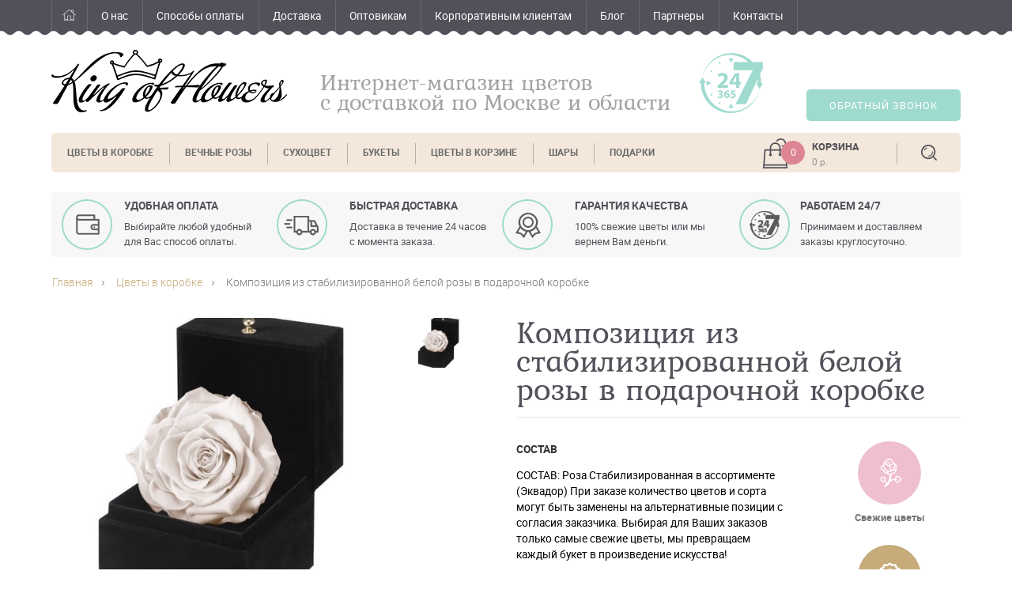

--- FILE ---
content_type: text/html
request_url: https://king-flower.ru/catalog/2003
body_size: 22614
content:
<!DOCTYPE html>
<html>
<head>
<title>Композиция из стабилизированной белой розы  в подарочной коробке</title>
<meta http-equiv="Content-Type" content="text/html; charset=windows-1251">
<meta name="description" content="СОСТАВ: Роза Стабилизированная в ассортименте (Эквадор)                                                     При заказе количество цветов и сорта могут быть заменены на альтернативные позиции с согласия заказчика.                                    Выбирая для Ваших заказов только самые свежие цветы, мы превращаем каждый букет в произведение искусства!"><script>setTimeout('yaCounter36814480.reachGoal("time1");', 20000);</script>
<script>setTimeout('yaCounter36814480.reachGoal("time2");', 100000);</script>

<link rel="shortcut icon" href="/favicon.ico" type="image/x-icon" />

<meta name="viewport" content="width=device-width, initial-scale=1.0">

<script src="/themes/default/libs/htmlshiv/html5shiv.js"></script>
<script src="/themes/default/libs/jquery/jquery-3.1.1.min.js"></script>
<script src="/themes/default/libs/placeholder/jquery.placeholder.js"></script>
<script src="/themes/default/libs/slick/slick.min.js"></script>
<script src="/themes/default/libs/jquery-ui/jquery-ui.min.js"></script>
<script src="/themes/default/js/lightbox.js"></script>

<!--[if lt IE 9]><script src="/themes/default/js/outdated.js"></script><![endif]-->

<script src="/themes/default/js/functions.js"></script>
<script src="/themes/default/js/replace.js"></script>
<script src="/themes/default/js/backcall.js"></script>
<script src="/themes/default/js/buy1click.js"></script>
<script src="/themes/default/js/buy1click-item.js"></script>


<link rel="stylesheet" href="/themes/default/css/fonts.css">
<link rel="stylesheet" href="/themes/default/css/style.css">
<link rel="stylesheet" href="/themes/default/css/cart_style.css">
<link rel="stylesheet" href="/themes/default/libs/slick/slick.css">
<link rel="stylesheet" href="/themes/default/libs/slick/slick-theme.css">
<link rel="stylesheet" href="/themes/default/libs/jquery-ui/jquery-ui.min.css">
<link rel="stylesheet" href="/themes/default/css/lightbox.css">


<script language=JavaScript src="/_admin/core/js/jshttprequest.js"></script>
<script language=JavaScript src="/_admin/core/js/cart.js"></script>
</head>
<body>
<!-- Yandex.Metrika counter --> <script type="text/javascript"> (function (d, w, c) { (w[c] = w[c] || []).push(function() { try { w.yaCounter36814480 = new Ya.Metrika({ id:36814480, clickmap:true, trackLinks:true, accurateTrackBounce:true, webvisor:true, trackHash:true }); } catch(e) { } }); var n = d.getElementsByTagName("script")[0], s = d.createElement("script"), f = function () { n.parentNode.insertBefore(s, n); }; s.type = "text/javascript"; s.async = true; s.src = "https://mc.yandex.ru/metrika/watch.js"; if (w.opera == "[object Opera]") { d.addEventListener("DOMContentLoaded", f, false); } else { f(); } })(document, window, "yandex_metrika_callbacks"); </script> <noscript><div><img src="https://mc.yandex.ru/watch/36814480" style="position:absolute; left:-9999px;" alt="" /></div></noscript> <!-- /Yandex.Metrika counter -->

<div itemscope itemtype="http://schema.org/Organization" class="contacts">
<meta name="format-detection" content="telephone=no">
<meta itemprop="name" content="King-of-flowers" />
<meta itemprop="address" content="Москва, Лихоборская набережная, д.6" />
<meta itemprop="image" content="https://king-flower.ru/themes/default/img/king-of-flowers-logo.png" />
<meta name="geo.placename" content="Москва, Лихоборская набережная, д.6" />
<meta name="geo.position" content="55.8425010;37.4842250" />
<meta name="geo.region" content="RU-Московская область" />
<meta name="ICBM" content="55.8425010,37.4842250" />
</div>

<!--navigation and login panel-->
<div id="header-top">
    <div class="std-wrapper">
        <ul class="navigation">
        <li class=""><a href="/">Главная</a></li>              <li class=""><a href="/about-us">О нас</a></li>              <li class=""><a href="/payment">Способы оплаты</a></li>              <li class=""><a href="/dostavka">Доставка</a></li>              <li class=""><a href="/optovikam">Оптовикам</a></li>              <li class=""><a href="/catalog/rubric/korporativnym-klientam">Корпоративным клиентам</a></li>              <li class=""><a href="/blog">Блог</a></li>              <li class=""><a href="/partners">Партнеры</a></li>              <li class=""><a href="/contacts">Контакты</a></li>
        </ul>
        <!--ul class="login">
            <li class="enter"><a href="/auth">Вход</a></li>
            <li><a href="/registration">Регистрация</a></li>
        </ul-->
    </div>
</div>
<!--/navigation and login panel-->

<!--logo and contacts-->
<div id="header-middle">
    <div class="std-wrapper">
        <a href="/" class="logo">King of Flowers</a>
        <p class="description">Интернет-магазин цветов<br>с доставкой  по Москве и области</p>
        <!--p class="phones"><a href="tel:+79856433619">8 (985) 643 36 19</a><br><br><a href="tel:+79099072529">+7 (909) 907-25-29</a></p-->
        <button class="callback" id="callback">Обратный звонок</button>
    </div>
</div>
<!--/logo and contacts-->

<!--rubrics menu, cart, serach-->
<div id="header-bottom">
    <div class="std-wrapper">
        <nav>
            <ul class="navigation">
                                                <li ><a href="/catalog/rubric/cvety-v-korobke">Цветы в коробке</a></li>                                                                <li ><a href="/catalog/rubric/stabiliziruemaya-roza">Вечные розы</a></li>                                                                <li ><a href="/catalog/rubric/suhotsvet">Сухоцвет</a></li>                                                <li class="withchild"><a href="/catalog/rubric/Bukety">Букеты</a><ul class="submenu">
                                <li><a href="/catalog/rubric/Buket-roz">Букеты роз</a></li>
                                <li><a href="/catalog/rubric/mini-bukety">Мини-букеты</a></li>
                                <li><a href="/catalog/rubric/avtorskie-bukety">Авторские букеты</a></li>
                                <li><a href="/catalog/rubric/svadba">Свадебные букеты</a></li>
                     
                </ul></li>                                                                                                                                                                                                                                                                                                                <li ><a href="/catalog/rubric/tsvety-v-korzinah">Цветы в корзине</a></li>                                                                <li ><a href="/catalog/rubric/shary">Шары</a></li>                                                                <li ><a href="/catalog/rubric/podarki">Подарки</a></li>                                               
            </ul>
        </nav><div class="cartinfo" id="cartinform">
		                <a href="/cart"><span class="count">0</span>
                <b>Корзина</b><br>
                <span class="cost">0 р.</span>  </a>
		      </div>     
        <button class="search">Поиск</button>
    </div>
    <div class="search-field"><form name="csearchform" method="GET" action="/searchresult"><input type="text" placeholder="Поиск по каталогу" name="srch"><input type="submit" value=""></form></div>
</div>
<!--/rubrics menu, cart, serach-->

<div id="advantages-box"><div class="std-wrapper">
    <ul>
        <li><p class="title">Удобная оплата</p><p class="text">Выбирайте любой удобный для Вас способ оплаты.</p></li>
        <li><p class="title">быстрая доставка</p><p class="text">Доставка в течение 24 часов с момента заказа.</p></li>
        <li><p class="title">гарантия качества</p><p class="text">100% свежие цветы или мы вернем Вам деньги.</p></li>
        <li><p class="title">Работаем 24/7</p><p class="text">Принимаем и доставляем заказы круглосуточно.</p></li>
    </ul><div id="flowers"></div>
</div></div>

<!--layout: one column-->
<div class="layout-one-column">
    <div class="std-wrapper">
        <!----><!-- --><!-- --><!--breadcrumbs-->
        <ul class="breadcrumbs">
            <li><a href="/">Главная</a></li>
                        <li><a href="/catalog/rubric/cvety-v-korobke">Цветы в коробке</a></li>
                        <li>Композиция из стабилизированной белой розы  в подарочной коробке</li>
                    </ul>
        <!--/breadcrumbs-->


 <!--item card-->
        <div class="item-card">
            <div class="gallery">
                <div class="image"><a href="/images/catalog/2003/67be38d4e8ea1efb060e675d0f3c8993.jpg" data-lightbox="flowers"><img src="/images/catalog/2003/67be38d4e8ea1efb060e675d0f3c8993.jpg" alt=""></a></div>
                <ul class="previews">
                    <!--li class="arrow prev"></li-->
                                        <li><a href="/images/photogalery/2553/055b8a13ec0f09d686488c3d08c30707.jpg" data-lightbox="flowers"><img  src="/images/photogalery/2553/055b8a13ec0f09d686488c3d08c30707.jpg" alt="4041"></a></li>
                                        <!--li class="arrow next"></li-->
                </ul>
<div class="share"> 
<script src="//yastatic.net/es5-shims/0.0.2/es5-shims.min.js"></script>
<script src="//yastatic.net/share2/share.js"></script>
<div class="ya-share2" data-services="vkontakte,facebook,odnoklassniki,gplus,twitter,viber,whatsapp"></div>
</div>

            </div>
            <div class="info">
                <div class="page-title"><h1>Композиция из стабилизированной белой розы  в подарочной коробке</h1></div>
                <ul class="marks">
                    <!--li class="ico-gift">Подарок от фирмы</li-->
                    <li class="ico-fresh">Свежие цветы</li>
                    <li class="ico-special-guarantee">Особая гарантия</li>
                    <li class="ico-free-delivery">Доставка по Москве</li>
                </ul>
                <div class="options">

                                        <!--ul>		
                        <li class="center"><input  id="item_rost" value="" style="display:none;"><input  id="price-to-cart2003" value="2500" style="display:none;"><input name="cart-count"  id="q2003" value="1"  style="display:none;" class="item-quantity" /><b class="pricetocart">2 500</b> <b class="rubznak">a</b></li>
                    </ul-->
                <div class="dops">
                                                        </div><div class="clear"></div>

                </div>

                <!--div class="buttons">
                    <button class="quick-order replace"  id="buy1click" >Заказ в 1 клик</button>
                    <a href="javascript:addToCart('2003')" id="cartadd"><button class="buy">Купить</button></a>
                    <input name="item_id"  id="item_id" value="2003" style="display:none;"/>
                    <input  id="item_zelen" value="" style="display:none;"/>
                    <input  id="item_pack" value="" style="display:none;"/>
                </div-->
                <p class="desc"><b>Состав</b><br>СОСТАВ: Роза Стабилизированная в ассортименте (Эквадор)                                                     При заказе количество цветов и сорта могут быть заменены на альтернативные позиции с согласия заказчика.                                    Выбирая для Ваших заказов только самые свежие цветы, мы превращаем каждый букет в произведение искусства!</p>
                <p class="important">По желанию мы всегда сможем изменить количество цветов и цветовую гамму. Вы всегда можете обсудить свой букет и его оформление с флористом</p>
            </div>
        </div>
        <!--/item card-->


<!-- =============== BUY 1 CLICK FORM ==============
<div id="buy1click-form">
		<div class="show-buy1click-form"><div class="box"></div>

		<div class="form"><div class="fields">
		<div class="title">Оформление заказа</div>
		<input type="text" value='Композиция из стабилизированной белой розы  в подарочной коробке / Арт: #000' id="buy1click-itemname" readonly  class="readonly" ><br>
		<input type="text" value="" id="buy1click-name"  placeholder="Ваше имя"><br>
		<input type="text" value="" id="buy1click-phone"  placeholder="Ваш телефон"><br>
		<div id="send-buy1click-form" class="submit">Купить</div>
		<div id="buy1click-loader"></div>
		</div></div>

		</div>

<div class="show-buy1click-result"><div class="box"></div><div class="form"><div class="fields"><div class="title">Спасибо за ваш заказ.<br> Наш менеджер свяжется с вами в ближайшее время.</div></div></div></div>
</div>
 =============== // BUY 1 CLICK  FORM  ==============-->


<script type="text/javascript">

    jQuery("a.plus").on("click", function(){
        var id = jQuery(this).attr("data-id");
        var q = parseInt(jQuery('#q'+id).val());
        if (isNaN(q))
        {
            q = 0;
        }

        if (q >= 1000)
        {
            q = 1000;
        }

        jQuery('#q'+id).val(q + 1);
        jQuery('#q'+id).trigger('change');
        
        return false;
    });

    jQuery("a.minus").on("click", function(){
        var id = jQuery(this).attr("data-id");
        var q = parseInt(jQuery('#q'+id).val());
        if (isNaN(q))
        {
            q = 1;
        }

        if (q > 1)
        {
            q--;
        }

        jQuery('#q'+id).val(q);
        jQuery('#q'+id).trigger('change');

        return false;
    });

$('input.item-quantity').on('change', function(){
        var quantity = parseInt($(this).val());
        var itemID = $(this).closest('div').attr('data-item-id');
        var itemPrice = parseInt($(this).closest('div').attr('data-item-price'));

        if (quantity > 0) {

            var priceWithQuantity = quantity * itemPrice;

            $('#price-with-quantity-' + itemID).text(priceWithQuantity);

        }  else {
            alert("Некорректное значение в кол-ве товара!");
            $(this).val(1);
        }
    });
</script><!--items list-->
        <div class="items-list additional slider">
            <div class="block-title"><span>К букету</span> мы можем предложить</div>
            <ul class="items">
                <li>
                    <div class="image"><a href="/catalog/1779"><img src="/images/catalog/1779/2ddf9e3be0f8e3c7191bb2ea61f340ee_resizedto_175X190.jpg" alt="Буква из цветов высотой 25 см в ассорименте"></a></div>
                    <a href="/catalog/1779" class="title">Буква из цветов высотой 25 см в ассорименте</a>
                    <!--div class="price">2 500 руб</div-->
                    <a href="/catalog/1779"><button>Купить</button></a>
                </li><li>
                    <div class="image"><a href="/catalog/1379"><img src="/images/catalog/1379/e78589b321cec32cf65103d79c1640d6_resizedto_175X190.png" alt="&quot;Игрушка &quot;&quot;Тед&quot;&quot; из кинофильма &quot;&quot;Третий лишний&quot;&quot;&quot;"></a></div>
                    <a href="/catalog/1379" class="title">"Игрушка ""Тед"" из кинофильма ""Третий лишний"""</a>
                    <!--div class="price">6 566 руб</div-->
                    <a href="/catalog/1379"><button>Купить</button></a>
                </li><li>
                    <div class="image"><a href="/catalog/1377"><img src="/images/catalog/1377/de547ab714b1d92a14133c52af8adf2c_resizedto_175X190.png" alt="&quot;Игрушка &quot;&quot;Тед&quot;&quot; в костюме пирата&quot;"></a></div>
                    <a href="/catalog/1377" class="title">"Игрушка ""Тед"" в костюме пирата"</a>
                    <!--div class="price">7 171 руб</div-->
                    <a href="/catalog/1377"><button>Купить</button></a>
                </li>               
            </ul>
        </div>
        <!--/items list--><!--items list-->
        <div class="items-list additional slider">
            <div class="block-title"><span>Похожие</span> товары</div>
            <ul class="items">
                <li>
                    <div class="image"><a href="/catalog/2875"><img src="/images/flowers2020/IMG_0939.jpg" alt="Букет из кустовых роз, анемонов и стахиса под ленту"></a></div>
                    <a href="/catalog/2875" class="title">Букет из кустовых роз, анемонов и стахиса под ленту</a>
                    <!--div class="price">2 500 руб</div-->
                    <span class="related-link" data-href="/catalog/2875"><button>Купить</button></span>
                </li><li>
                    <div class="image"><a href="/catalog/3051"><img src="/images/flowers2020/IMG_1117.jpg" alt="Букет из тюльпанов в упаковке"></a></div>
                    <a href="/catalog/3051" class="title">Букет из тюльпанов в упаковке</a>
                    <!--div class="price">2 500 руб</div-->
                    <span class="related-link" data-href="/catalog/3051"><button>Купить</button></span>
                </li><li>
                    <div class="image"><a href="/catalog/2223"><img src="/images/flowers2020/IMG_0197.jpg" alt="Венок-ободок из искусственных цветов ассортименте"></a></div>
                    <a href="/catalog/2223" class="title">Венок-ободок из искусственных цветов ассортименте</a>
                    <!--div class="price">2 500 руб</div-->
                    <span class="related-link" data-href="/catalog/2223"><button>Купить</button></span>
                </li><li>
                    <div class="image"><a href="/catalog/2836"><img src="/images/flowers2020/IMG_0891.jpg" alt="Композиция из ранункулюса, рози зелени в круглой шляпной коробке"></a></div>
                    <a href="/catalog/2836" class="title">Композиция из ранункулюса, рози зелени в круглой шляпной коробке</a>
                    <!--div class="price">2 500 руб</div-->
                    <span class="related-link" data-href="/catalog/2836"><button>Купить</button></span>
                </li><li>
                    <div class="image"><a href="/catalog/3166"><img src="/images/flowers2020/IMG_1243.jpg" alt="Букет из роз и лимониума в упаковке"></a></div>
                    <a href="/catalog/3166" class="title">Букет из роз и лимониума в упаковке</a>
                    <!--div class="price">2 500 руб</div-->
                    <span class="related-link" data-href="/catalog/3166"><button>Купить</button></span>
                </li><li>
                    <div class="image"><a href="/catalog/2863"><img src="/images/flowers2020/IMG_0925.jpg" alt="Букет из нежно-розовых роз в упаковке"></a></div>
                    <a href="/catalog/2863" class="title">Букет из нежно-розовых роз в упаковке</a>
                    <!--div class="price">2 500 руб</div-->
                    <span class="related-link" data-href="/catalog/2863"><button>Купить</button></span>
                </li>               
            </ul>
        </div>
        <!--/items list-->      
    </div>
</div>
<!--/layout: one column-->

<!--footer-->
<footer id="footer-block">
    <div class="std-wrapper">
        <ul class="navigation">
            <li>
                <b>О компании</b>
                <ul>
                    <li><a href="/about-us">О компании</a></li><li><a href="/korporativnym-klientam">Корпоративным клиентам</a></li><li><a href="/contacts">Контакты</a></li>                </ul>
            </li><li>
                <b>Оплата и доставка</b>
                <ul>
                    <li><a href="/payment">Оплата</a></li><li><a href="/dostavka">Доставка</a></li><li><a href="/aktsii-i-skidki">Акции и скидки</a></li>                </ul>
            </li><li>
                <b>Для покупателей</b>
                <ul>
                    <li><a href="/vozvrat-i-obmnen">Возврат и обмен</a></li><li><a href="/oferta">Оферта</a></li><li><a href="/politika-konfidencialnosti">Политика конфиденциальности</a></li>                </ul>
            </li>          
        </ul>
        <a href="/" class="logo">King of Flowers</a>
        <!--ul class="social">
            <li><a href="https://ru.pinterest.com/kayko_ekaterina/pins/" class="ico-pins" target="_blank">Pinterest</a></li>
            <li><a href="https://vk.com/king_of_flowers" class="ico-vkontakte" target="_blank">ВКонтакте</a></li>
            <li><a href="https://www.facebook.com/kingofflowers77/" class="ico-facebook" target="_blank">Facebook</a></li>
            <li><a href="https://twitter.com/kingofflowers77" class="ico-twitter" target="_blank">Twitter</a></li>
            <li><a href="https://www.instagram.com/_king_of_flowers_/" class="ico-instagram" target="_blank">Instagram</a></li>
            <li><a href="http://ok.ru/group/57857576337461" class="ico-odnoklassniki" target="_blank">Одноклассники</a></li>
            <li><a href="https://www.youtube.com/channel/UCgGkVrDfj6RuXOa92ORqSUg" class="ico-youtube" target="_blank" >Ютуб</a></li>
        </u-->
    </div>
</footer>

<div id="copyright-block">
    <div class="std-wrapper">
        <p>Copyright 2017 - 2021 © King of Flowers</p>
        <p>
            Cоздание сайта: <a href="https://bk-company.ru">«BK-company»</a>
        </p>
    </div>
</div>
<!--/footer-->

<div id="page-overlay"></div>
<div id="backcall-form">
    <div class="close"></div><div class="form">
        <div class="title">Заказать обратный звонок</div>
        <input type="text" name="backcall_name" placeholder="Ваше имя" id="backcall-name">
        <input type="text" name="backcall_phone" placeholder="Телефон"  id="backcall-phone" style="float:right;">
        <input type="submit" value="Отправить" id="backcall-form-send">
        <div id="backcall-loader"></div></div>
</div><div id="buy1click-form">
    <div class="close"></div><div class="form">
        <div class="title">Быстрый заказ</div>
        <input type="text" name="buy1click_tovar" placeholder="" id="buy1click-tovar"  disabled class="tovarinput">
        <input type="text" name="buy1click_name" placeholder="Ваше имя" id="buy1click-name">
        <input type="text" name="buy1click_phone" placeholder="Телефон"  id="buy1click-phone" style="float:right;">
        <input type="submit" value="Отправить" id="buy1click-form-send">
        <div id="buy1click-loader"></div></div>
</div></body>
</html>

--- FILE ---
content_type: text/css
request_url: https://king-flower.ru/themes/default/css/fonts.css
body_size: 1448
content:
@font-face {
    font-family: "Kurale";
    font-style: normal;
    font-weight: 400;
    src: local("вє"),
    url("/fonts/kurale/kurale-regular.woff") format("woff"),
    url("/fonts/kurale/kurale-regular.ttf") format("truetype");
}
@font-face {
    font-family: "Roboto";
    font-style: normal;
    font-weight: 300;
    src: local("вє"),
    url("/fonts/roboto/roboto-light.woff") format("woff"),
    url("/fonts/roboto/roboto-light.ttf") format("truetype");
}
@font-face {
    font-family: "Roboto";
    font-style: normal;
    font-weight: 400;
    src: local("вє"),
    url("/fonts/roboto/roboto-regular.woff") format("woff"),
    url("/fonts/roboto/roboto-regular.ttf") format("truetype");
}
@font-face {
    font-family: "Roboto";
    font-style: italic;
    font-weight: 400;
    src: local("вє"),
    url("/fonts/roboto/roboto-italic.woff") format("woff"),
    url("/fonts/roboto/roboto-italic.ttf") format("truetype");
}
@font-face {
    font-family: "Roboto";
    font-style: normal;
    font-weight: 500;
    src: local("вє"),
    url("/fonts/roboto/roboto-medium.woff") format("woff"),
    url("/fonts/roboto/roboto-medium.ttf") format("truetype");
}
@font-face {
    font-family: "Roboto";
    font-style: normal;
    font-weight: 700;
    src: local("вє"),
    url("/fonts/roboto/roboto-bold.woff") format("woff"),
    url("/fonts/roboto/roboto-bold.ttf") format("truetype");
}

--- FILE ---
content_type: text/css
request_url: https://king-flower.ru/themes/default/css/style.css
body_size: 48464
content:
/*********************************************************************************************************


Author:  Michael Poliakov
Project: King of Flowers

Table of content

1. System styles: reset and defaults
2. Header: navigation, cart, search, catalog menu
3. Layout: columns size
4. Sliders: all standalone sliders
5. Catalog: tags, filters, items lists, item card
6. Generic blocks: opinions, galleries, share, payment etc.
7. Footer: menu, social networks


*********************************************************************************************************/


/*****************************  1. System styles: reset and defaults  ***********************************/


html, body, table, td, div, p, img, span, form, select, input, textarea, button, a, h1, h2, h3, h4, h5, h6 { padding: 0; margin: 0; outline: none; font-family: "Roboto", sans-serif; }
html { box-sizing: border-box; }
*, *:before, *:after { box-sizing: inherit; }
html, body { height: 100%; width: 100%; min-width: 1200px; font-size: 100%; line-height: 1; }
article, aside, details, figcaption, figure, footer, header, hgroup, menu, main, nav, section { display: block; }
button, input[type="submit"], input[type="button"] { background: transparent; cursor: pointer; }
input, button { border: none; }
ul, li, ol { padding: 0; margin: 0; list-style: none; outline: none; }
img { border: none; }
input::-webkit-input-placeholder { opacity: 1; }
input:focus::-webkit-input-placeholder { opacity: 0; }
textarea::-webkit-input-placeholder { opacity: 1; }
textarea:focus::-webkit-input-placeholder { opacity: 0; }
input:-moz-placeholder { opacity: 1; }
input:focus:-moz-placeholder { opacity: 0; }
textarea:-moz-placeholder { opacity: 1; }
textarea:focus:-moz-placeholder { opacity: 0; }
input::-moz-placeholder { opacity: 1; }
input:focus::-moz-placeholder { opacity: 0; }
textarea::-moz-placeholder { opacity: 1; }
textarea:focus::-moz-placeholder { opacity: 0; }
input:-ms-input-placeholder { opacity: 1; }
input:focus:-ms-input-placeholder { opacity: 0; }
textarea:-ms-input-placeholder { opacity: 1; }
textarea:focus:-ms-input-placeholder { opacity: 0; }
.std-wrapper { position: relative; width: 1200px; margin: 0 auto; }

h2 {margin: 1.2em 0 0.7em 0;}

/********************************************************************************************************/

@font-face {
font-family: ALSRubl;
src: url("../fonts/rouble.ttf"); /* Путь к файлу со шрифтом */
}
.clear {clear:both;}

/***********************  2. Header: navigation, cart, search, catalog menu  ****************************/

#header-top { background: #535059; position: relative; }
#header-top .std-wrapper { height: 45px; }
#header-top:before { content: ''; position: absolute; height: 6px; bottom: 0; left: 0; right: 0; background: url("../img/pattern-wave-white.png") center top repeat-x; z-index: 100; }
#header-top a { display: inline-block; height: 45px; line-height: 40px; padding: 0 18px; font-size: 0.875rem; font-weight: 400; color: #fff; text-decoration: none; }
#header-top a:hover { background-color: rgba(219,218,223,.3); }
#header-top ul { font-size: 0; }
#header-top li { position: relative; display: inline-block; vertical-align: top; }
#header-top li:before { content: ''; position: absolute; width: 1px; background-color: #6a6870; top: 1px; bottom: 3px; left: 0; }
#header-top li:last-child:after { content: ''; position: absolute; width: 1px; background-color: #6a6870; top: 1px; bottom: 3px; right: 0; }
#header-top .navigation, #header-top .login { position: absolute; top: 0; bottom: 0; }
#header-top .navigation { left: 25px; }
#header-top .navigation li:first-child a { width: 45px; text-indent: 100%; font-size: 0; white-space: nowrap; background-image: url("../img/ico-home.png"); background-position: center 12px; background-repeat: no-repeat; }
#header-top .login { right: 25px; }
#header-top .login li.enter a { padding-left: 48px; background-image: url("../img/ico-auth.png");  background-position: 16px 10px; background-repeat: no-repeat; }
#header-top .login li a { padding: 0 20px; }

#header-middle .std-wrapper { height: 123px; background: url("../img/ico-workhours.png") right 275px top 22px no-repeat; }
#header-middle .logo { display: inline-block; position: absolute; left: 25px; top: 18px; width: 298px; height: 79px; text-indent: 100%; font-size: 0; white-space: nowrap; overflow: hidden; background: url("../img/king-of-flowers-logo.png") 0 0 no-repeat; }
#header-middle p { display: inline-block; position: absolute; }
#header-middle .description { left: 365px; top: 36px; width: 480px; font-family: "Kurale", serif; font-size: 1.60em; color: #a3a3a6; cursor: default; }
#header-middle .phones { right: 30px; top: 1px; width: 190px; padding-left: 30px; text-align: right; background: url("../img/ico-phone.png") 0 6px no-repeat; font-size: 1.125em; line-height: 24px; }
#header-middle .phones, #header-middle .phones a { font-weight: 600; color: #40454e; }
#header-middle .phones a { text-decoration: none; }
#header-middle .callback { position: absolute; right: 25px; top: 68px; width: 195px; height: 40px; border-radius: 5px; font-size: 0.8125em; color: #fff; text-transform: uppercase; letter-spacing: 1px;background-color: #9fdace; }
#header-middle .callback:hover { background-color: #66b7b2; }

#header-bottom { position: relative; padding-bottom: 25px; }
#header-bottom .std-wrapper { height: 50px; width: 1150px; background-color: #f3e8db; border-radius: 5px; z-index: 100; }
#header-bottom .navigation { font-size: 0; }
#header-bottom .navigation li { display: inline-block; vertical-align: top; position: relative; }
#header-bottom .navigation li:first-child a { border-radius: 5px 0 0 5px; }
#header-bottom .navigation li:after { content: ''; position: absolute; width: 1px; background-color: #b8b1a5; right: -1px; top: 13px; bottom: 10px; }
#header-bottom .navigation li:hover:after, #header-bottom .navigation li:last-child:after, #header-bottom .navigation li.active:after { display: none; }
#header-bottom .navigation a { display: inline-block; padding: 0 20px; height: 50px; line-height: 50px; font-size: 0.775rem; font-weight: 700; color: #6a6a6a; text-transform: uppercase; text-decoration: none; }
#header-bottom .navigation a:hover, #header-bottom .navigation li.active a { color: #fff; background-color: #f8b5c7; }
#header-bottom .cartinfo { position: absolute; right: 120px; top: 0; bottom: 0; width: 130px; padding: 8px 0 0 62px; background: url("../img/ico-cart-info.png") 0 7px no-repeat; }
#header-bottom .cartinfo a { text-decoration: none; }
#header-bottom .cartinfo .count { display: inline-block; position: absolute; left: 23px; top: 10px; width: 30px; height: 30px; line-height: 30px; border-radius: 15px; background-color: #dd8593; text-align: center; color: #fff; font-size: 0.8125em; }
#header-bottom .cartinfo b { font-size: 0.8125em; color: #535159; text-transform: uppercase; line-height: 18px; }
#header-bottom .cartinfo .cost { font-size: 0.75em; color: #919191; line-height: 18px; }
#header-bottom .search { position: absolute; right: 0; top: 0; bottom: 0; width: 80px; background: url("../img/ico-search.png") center no-repeat; font-size: 0; text-indent: 100%; }
#header-bottom .search:before { content: ''; position: absolute; width: 1px; background-color: #b8b1a5; left: -1px; top: 13px; bottom: 10px; }
#header-bottom .search-field { display: none; position: absolute; height: 45px; width: 1150px; left: 50%; top: 45px; z-index: 50; background-color: #bcb2a6; -webkit-transform: translateX(-50%); -ms-transform: translateX(-50%); -o-transform: translateX(-50%); transform: translateX(-50%); }
#header-bottom .search-field input[type="text"] { position: absolute; left: 28px; top: 10px; width: 98%; height: 30px; font-size: 0.875em; font-style: italic; color: #fff; background-color: transparent; }
#header-bottom .search-field input::-webkit-input-placeholder { color: #fff; }
#header-bottom .search-field input:-moz-placeholder { color: #fff; }
#header-bottom .search-field input::-moz-placeholder { color: #fff; }
#header-bottom .search-field input:-ms-input-placeholder { color: #fff; }


#header-bottom .navigation .submenu {display:none;}
#header-bottom .navigation li.withchild:hover {color: #fff; background-color: #f8b5c7; border-radius: 5px 0 0 0px;}
#header-bottom .navigation li.withchild:hover .submenu  {display:block;}
#header-bottom .navigation li.withchild:hover a {color: #fff; }
#header-bottom .navigation .submenu {position:absolute; top:50px; }
#header-bottom .navigation .submenu li {display: inline-block; vertical-align: top; white-space:nowrap; position: relative; width:100%; background:#fdd3de;}
#header-bottom .navigation .submenu li:after {display:none; }
#header-bottom .navigation .submenu a { border:none; display: block; padding: 0 20px; height: 40px; line-height: 40px; font-size: 0.775rem; font-weight: 700; color: #6a6a6a; text-transform: uppercase; text-decoration: none; width:100%;}
#header-bottom .navigation li.withchild:hover .submenu a  {color: #6a6a6a; }
#header-bottom .navigation li.withchild:hover .submenu a:hover { color: #fff; background-color: #f8b5c7; border-radius:0px;}
#header-bottom .navigation .submenu li:last-child {border-radius:0px 0px 5px 5px;}



/********************************************************************************************************/


/*************************************  3. Layout: columns size  ****************************************/

.layout-two-columns .std-wrapper { overflow: hidden; }
.layout-two-columns .layout-col-left { float: left; width: 250px; margin-left: 25px; overflow: hidden; }
.layout-two-columns .layout-col-right { float: right; width: 870px; margin-right: 25px; overflow: hidden; }
.layout-one-column .std-wrapper { width: 1150px; }

/********************************************************************************************************/


/********************************  4. Sliders: all standalone sliders  **********************************/

.adv-slider { max-height: 290px; margin-bottom: 39px; }
.adv-slider .slick-arrow { width: 16px; height: 26px; cursor: pointer; z-index: 100; }
.adv-slider .slick-arrow:before, .adv-slider .slick-arrow:focus:before { content: ''; position: absolute; left: 0; top: 0; width: 16px; height: 26px; background: url("../img/ico-arrow-white-right-big.png") 0 0 no-repeat; opacity: .8; }
.adv-slider .slick-arrow:hover:before { opacity: 1; }
.adv-slider .slick-prev { left: 26px; }
.adv-slider .slick-prev:before { -webkit-transform: rotate(180deg); -ms-transform: rotate(180deg); -o-transform: rotate(180deg); transform: rotate(180deg);}
.adv-slider .slick-next { right: 26px; }

/********************************************************************************************************/

/*ADVANTAGES BOX*/
#advantages-box { background-color: #fff; clear: both; position: relative; padding-bottom: 25px;}
#advantages-box .std-wrapper {width:1150px; background: #f7f7f7; border-radius: 5px;}
#advantages-box ul, #advantages-box ul li { margin: 0; padding: 0; list-style: none; }
#advantages-box ul:after { content: ''; display: table; clear: both; }
#advantages-box ul li { width: 265px; float: left; padding-left: 92px;  }
#advantages-box ul li:nth-of-type(1) { background: url(/themes/default/img/adv-ico1.png) no-repeat 13px center; margin-right: 20px; }
#advantages-box ul li:nth-of-type(2) { background: url(/themes/default/img/adv-ico2.png) no-repeat left center; margin-right: 20px;}
#advantages-box ul li:nth-of-type(3) { background: url(/themes/default/img/adv-ico3.png) no-repeat left center; margin-right: 20px;}
#advantages-box ul li:nth-of-type(4) { background: url(/themes/default/img/adv-ico4.png) no-repeat 15px center; margin-right: 0;}
#advantages-box ul li .title { font-weight: 600; font-size: 14px; line-height: 14px; color: #535159;     margin-top: 10px; text-transform: uppercase; }
#advantages-box ul li .text { font-weight: 400; font-size: 13px; line-height: 19px; color: #535159; }
/*END OF ADVANTAGES BOX*/


/*************************  5. Catalog: tags, filters, items lists, item card  **************************/

.tags-cloud { margin-bottom: 10px; background-color: #f7f7f7; padding: 21px 16px 33px 27px; }
.tags-cloud .block-title { margin-bottom: 12px; }
.tags-cloud ul { overflow: hidden; }
.tags-cloud li { margin: 0 5px 5px 0; padding: 7px 9px 8px 9px; border: 1px solid #66b7b2; border-radius: 4px; float: left; font-size: 0.875em; color: #66b7b2; font-weight: 500; white-space: nowrap; cursor: pointer; }
.tags-cloud li.active, .tags-cloud li:hover { background-color: #66b7b2; color: #fff; }
.tags-cloud li a { text-decoration: none; font-size: inherit; color: inherit; display: block;}
.tags-cloud.list ul {padding-top:10px;}
.tags-cloud.list li {float:none; background:url(/themes/default/img/raq.png) no-repeat 180px center;}
.tags-cloud.list li:hover {background:#66b7b2 url(/themes/default/img/raq-w.png) no-repeat 180px center;}
.tags-cloud.list li.active {background:#66b7b2;}

.tags-cloud.list li ul.subli {padding:10px 0px 10px 0px; display:none;}
.tags-cloud.list li ul.subli li {border:none; font-size: 0.875em; color: #fff; padding: 5px 0px 0px 9px;}
.tags-cloud.list li ul.subli li:hover {color:#000;}

.filters-block { margin-bottom: 10px; background-color: #f7f7f7; padding: 20px 0 35px 0; position: relative; }
.filters-block .block-title { padding: 0 27px 10px 27px; }
.filters-block .slider-box { height: 44px; padding: 0 20px; position: relative; margin-top: 28px; }
.filters-block .slider-box .ui-slider-horizontal { height: 5px; border-radius: 3px; background-color: #dcdbe0; border: none; }
.filters-block .slider-box .ui-slider-range { background-color: #9fdace; }
.filters-block .slider-box .ui-slider-handle { background-color: #66b7b2; padding: 0 7px; text-align: center; -webkit-transform: translateX(-30%); -ms-transform: translateX(-30%); -o-transform: translateX(-30%); transform: translateX(-30%); top: -25px; height: 15px; min-width: 30px; border: none; font-size: 0.625em; line-height: 15px; color: #fff; width: auto; }
.filters-block .slider-box .ui-slider-handle:after { content: ''; position: absolute; top: 15px; left: 40%; width: 0; height: 0; border: 4px solid transparent; border-top: 4px solid #66b7b2; }
.filters-block .slider-box #filter-handle-to { -webkit-transform: translateX(-40%); -ms-transform: translateX(-40%); -o-transform: translateX(-40%); transform: translateX(-40%); }
.filters-block .slider-box .steps { position: absolute; left: 18px; right: 16px; bottom: 11px; height: 24px; }
.filters-block .slider-box .steps li { position: absolute; font-size: 0.625em; color: #bebebe; bottom: 0; }
.filters-block .slider-box .steps li:before { content: ''; position: absolute; width: 1px; height: 10px; background-color: #bebebe; top: -13px; left: 50%; }
.filters-block .slider-box .steps li:nth-child(1) { left: 0; }
.filters-block .slider-box .steps li:nth-child(1):before { left: 5px;}
.filters-block .slider-box .steps li:nth-child(2) { left: 45px; }
.filters-block .slider-box .steps li:nth-child(3) { left: 95px; }
.filters-block .slider-box .steps li:nth-child(4) { left: 140px; }
.filters-block .slider-box .steps li:nth-child(5) { right: 0; }
.filters-block .slider-box .steps li:nth-child(5):before { left: auto; right: 7px; }
.filters-block .numbers-box { overflow: hidden; }
.filters-block .numbers-box label { display: inline-block; font-size: 0.875em; line-height: 23px; padding-right: 5px; }
.filters-block .numbers-box input { height: 23px; width: 63px; border-radius: 4px; border: 1px solid #bebebe; text-align: center; background-color: #fff; font-size: 0.875em; line-height: 23px; }
.filters-block .numbers-box input:hover, .filters-block .numbers-box input:focus { border-color: #ababab; }
.filters-block .numbers-box .left { float: left; margin-left: 16px; }
.filters-block .numbers-box .right { float: right; margin-right: 20px; }

.price-sorting { margin-bottom: 40px; font-size: 0; }
.price-sorting li { display: inline-block; vertical-align: top; margin-right: 17px;margin-bottom: 20px;}
.price-sorting li:first-child { font-size: 1.125rem; color: #535059; line-height: 46px; width: 162px; white-space: nowrap; margin-left: 4px; margin-right: 0; cursor: default; }
.price-sorting li a { display: inline-block; line-height: 44px; height: 46px; width: 140px; border: 1px solid #66b7b2; border-radius: 23px; text-align: center; text-decoration: none; font-size: 0.875rem; color: #66b7b2; }
.price-sorting li.active a, .price-sorting li a:hover { background-color: #66b7b2; color: #fff; }


.tags-sorting { margin-bottom: 20px; margin-top:-30px; font-size: 0; }
.tags-sorting li { display: inline-block; vertical-align: top; margin-right: 10px; margin-bottom: 10px;}
.tags-sorting li:first-child { color: #535059; line-height: 28px; width: auto; white-space: nowrap; margin-left: 0px; cursor: default; }
.tags-sorting li a { display: inline-block; line-height: 28px; height: 30px; width: auto; border: 1px solid #66b7b2; border-radius: 5px; text-align: center;  text-decoration: none; font-size: 0.875rem; color: #66b7b2; padding:0px 10px;}
.tags-sorting li.active a, .tags-sorting li a:hover { background-color: #66b7b2; color: #fff; }

.items-list .block-title { position: relative;  color: #535059; padding-bottom: 23px; margin-bottom: 55px; }
.items-list .block-title h1, .items-list .block-title h2,.items-list .block-title h3,.items-list .block-title h4 {color: #535059; font-size: 2.25em; font-weight:400;}
.items-list .block-title, .items-list .block-title span, .items-list .block-title h1, .items-list .block-title h2, .items-list .block-title h3, .items-list .block-title h4  { font-family: "Kurale", serif;}
.items-list .block-title p {position: absolute; right: 28px; bottom: 14px; display: inline-block; font-size: 0.875rem; color: #d2ad79; text-decoration: none;}
.items-list .block-title a { position: absolute; left: 0px; bottom: -24px; display: inline-block; font-size: 1.05rem; color: #00caaf; text-decoration: none; font-weight:normal;}
.items-list .block-title a:hover { text-decoration: underline; }
.items-list .block-title a:after { content: ''; position: absolute; right: -28px; top: 0px; width: 18px; height: 17px; background: url("../img/ico-arrow-round-green.png") center no-repeat; }
.items-list .block-title:before { content: ''; position: absolute; left: 0; right: 0; bottom: 5px; height: 1px; background-color: #f3e9db; }
.items-list .block-title:after { content: ''; position: absolute; left: 50%; margin-left: -15px; bottom: 0; width: 30px; height: 9px; background: #fff url("../img/decor-title-element.png") center no-repeat; }
.items-list.additional .block-title { font-size: 1.875em; padding: 0 4px 21px 4px; margin-bottom: 27px; }
.items-list.additional .block-title span { color: #c88491; }
.items-list .items { text-align: justify; position: relative; font-size: 0; }
.items-list .items:after { content: ''; position: relative; height: 0; width: 100%; font-size: 0; display: inline-block; vertical-align: top; }
.items-list .items li { width: 195px; height: 365px; margin-bottom: 45px; /*display: inline-block;*/ float:left; margin-right:22px; vertical-align: top; position: relative; }
.items-list .items li.article {height:300px;}
.items-list .items .mark { position: absolute; z-index: 100; left: 5px; top: 2px; width: 40px; height: 40px; border-radius: 20px; background-position: center; background-repeat: no-repeat; }
.items-list .items .mark.discount { background-color: #dd8593; text-align: center; font-size: 0.875rem; color: #fff; line-height: 40px; }
.items-list .items .mark.hit, .items-list .items .mark.authors { text-indent: 100%; font-size: 0; white-space: nowrap; }
.items-list .items .mark.hit { background-color: #d2ad79; background-image: url("../img/ico-mark-hit.png"); }
.items-list .items .mark.authors { background-color: #66b7b2; background-image: url("../img/ico-mark-author.png"); }
.items-list .items .image { text-align: center; height: 190px; width: 175px; overflow: hidden; margin: 0px auto; margin-bottom: 0px; }
.items-list .items .image img { max-width: 100%; display: inline; }
.items-list .items .title { display: block; text-align: center; font-size: 1rem; text-decoration: none; color: #a2855d; line-height: 1.1rem; margin-top: 10px; height: 34px; overflow: hidden;}
.items-list .items .title:hover { text-decoration: underline; }
.items-list .items .price { position: absolute; left: 0; right: 0; bottom: 90px; text-align: center; font-size: 1.125rem; font-weight: 700; color: #3b434d; }
.items-list .items .price span { font-size: 0.875rem; color: #66717e; font-weight: 400; text-decoration: line-through; line-height: 22px; }
.items-list .items button { position: absolute; bottom: 35px; left: 50%; width: 145px; height: 40px; margin-left: -72px; border-radius: 5px; background-color: #fdd3de; font-size: 0.875rem; font-weight: 300; color: #86666b; text-transform: uppercase; letter-spacing: 1px; }
.items-list .items button:hover { background-color: #dd8593; color: #fff; }
.items-list .items .fast-buy button {bottom:0px; height:30px; background-color: #9fdace; color: #fff; font-size: 0.75rem;}
.items-list .items .fast-buy button:hover { background-color: #66b7b2; color: #fff; font-size: 0.75rem; }

.items-list .slick-slider { padding: 0 20px 20px 20px; }
.items-list .slick-slider .slick-arrow, .items-list .slick-slider .slick-arrow:hover, .items-list .slick-slider .slick-arrow:focus { width: 16px; height: 27px;  margin: 0; border-radius: 0; top: 80px; background-color: transparent; bottom: auto; text-indent: 100%; font-size: 0; white-space: nowrap; z-index: 100; }
.items-list .slick-slider .slick-arrow:before, .items-list .slick-slider .slick-arrow:hover:before, .items-list .slick-slider .slick-arrow:focus:before { content: ''; position: absolute; left: 0; top: 0; width: 16px; height: 27px; background: url("../img/ico-arrow-beige-right-big.png") center no-repeat; opacity: .33; }
.items-list .slick-slider .slick-arrow:hover:before { opacity: 1; }
.items-list .slick-slider .slick-prev { left: 0; }
.items-list .slick-slider .slick-prev:before { -webkit-transform: rotate(180deg); -ms-transform: rotate(180deg); -o-transform: rotate(180deg); transform: rotate(180deg); }
.items-list .slick-slider .slick-next { left: auto; right: 0; }

.items-list .pagedelimiter { display: inline-block; position: relative; top: 0px; font-size: 0; }
.items-list.list .pagedelimiter { top: 0; }
.items-list .pagedelimiter li { display: inline-block; vertical-align: top; width: 42px; height: 42px; margin: 0 4px; }
.items-list .pagedelimiter li a { display: inline-block; width: 42px; height: 42px; line-height: 2.625em; border-radius: 21px; background-color: #fff; text-align: center; font-size: 1rem; color: #66b7b2; text-decoration: none; font-weight: 600; outline: none; }
.items-list .pagedelimiter li a:hover { text-decoration: underline; }
.items-list .pagedelimiter li.active a, .items-list .pagedelimiter li.active a:hover { background-color: #dd8593; color: #fff; }
.items-list .pagedelimiter li:first-child a, .items-list .pagedelimiter li:last-child a { text-indent: 100%; font-size: 0; overflow: hidden; background: transparent; position: relative; }
.items-list .pagedelimiter li:first-child a:before, .items-list .pagedelimiter li:last-child a:before { content: ''; left: 16px; top: 10px; width: 11px; height: 19px; position: absolute; background: url("../img/ico-pack-pagedelimiter-arrows.png") 0 0 no-repeat;}
.items-list .pagedelimiter li:last-child a:before { background-position: 100% 0; left: 15px; }

.item-text {overflow: hidden; margin-bottom: 87px; font-size: 1em; color: #000; line-height: 25px; font-weight: 300;  }
.item-text h1 { font-size: 2.25em; line-height: 1em; font-family: "Kurale", serif; color: #535159; border-bottom: 1px solid #f0e8db; padding-bottom: 17px; margin-bottom: 30px; font-weight:400;}

.item-card { overflow: hidden; margin-bottom: 87px; }
.item-card .gallery { width: 529px; float: left; position: relative; }
.item-card .gallery .image { width: 440px; /*border: 1px solid #d9d9d9;*/ overflow: hidden; }
.item-card .gallery .image img { width: 100%; }
.item-card .gallery .previews { position: absolute; right: 0; top: 0; width: 75px; padding: 0px 0; }
.item-card .gallery .previews .arrow { width: 27px; height: 16px; position: absolute; left: 27px; cursor: pointer; }
.item-card .gallery .previews .arrow:before { content: ''; position: absolute; left: 3px; top: -2px; width: 16px; height: 27px; background: url("../img/ico-arrow-beige-right-big.png") 0 0 no-repeat; opacity: .33; }
.item-card .gallery .previews .arrow:hover:before { opacity: 1; }
.item-card .gallery .previews .arrow.prev { top: 4px; }
.item-card .gallery .previews .arrow.prev:before { -webkit-transform: rotate(-90deg); -ms-transform: rotate(-90deg); -o-transform: rotate(-90deg); transform: rotate(-90deg); }
.item-card .gallery .previews .arrow.next:before { -webkit-transform: rotate(90deg); -ms-transform: rotate(90deg); -o-transform: rotate(90deg); transform: rotate(90deg); }
.item-card .gallery .previews li { padding: 0px 0; padding-bottom:20px;}
.item-card .gallery .previews li img { width: 73px; }
.item-card .gallery .previews li a { display: inline-block; width: 75px; overflow: hidden; position: relative; }
.item-card .gallery .previews li a:hover:before { position: absolute; content: ''; left: 0; right: 0; top: 0; bottom: 0; border: 3px solid #c7ab7b; }
.item-card .gallery .share {margin-top:30px; display:block;}
.item-card .gallery .share:before {content: "Поделиться:"; float:left; margin-right:10px; font-size:14px; line-height:20px;}
.item-card .info { width: 562px; float: right; position: relative; overflow: hidden; }
.item-card .info .page-title { color: #535159; border-bottom: 1px solid #f0e8db; padding-bottom: 17px; margin-bottom: 30px; }
.item-card .info .page-title h1 {font-size: 2.25em; font-family: "Kurale", serif; font-weight:400;}
.item-card .info .marks { position:absolute; right:0px; width: 180px; }
.item-card .info .marks li { padding-top: 90px; margin-bottom: 28px; position: relative; text-align: center; font-size: 0.8125em; font-weight: 700; color: #777; }
.item-card .info .marks li:last-child { margin-bottom: 0; }
.item-card .info .marks li:before { content: ''; width: 80px; height: 80px; border-radius: 40px; position: absolute; top: 0; left: 50%; margin-left: -40px; }
.item-card .info .marks li.ico-gift:before { background: #c88491  url("../img/ico-gift.png") center no-repeat; }
.item-card .info .marks li.ico-free-delivery:before { background: #83b6b1  url("../img/ico-free-delivery.png") center no-repeat; }
.item-card .info .marks li.ico-fresh:before { background: #efbfd0  url("../img/ico-fresh.png") center no-repeat; }
.item-card .info .marks li.ico-special-guarantee:before { background: #c7ab7b  url("../img/ico-special-guarantee.png") center no-repeat; }
.item-card .info .options { margin-bottom: 30px; max-width: 337px; }
.item-card .info .options .title { font-size: 1em; color: #777; font-weight: 400; padding-bottom: 17px; border-bottom: 1px solid #f0e8db; line-height: 22px; }
.item-card .info .options li { padding: 8px 2px 10px 0; border-bottom: 1px solid #f0e8db; position: relative; }
.item-card .info .options li input[type="radio"] { display: none; }
.item-card .info .options li label { display: block; position: relative; overflow: hidden; padding-left: 27px; font-size: 1em; color: #777; font-weight: 300; cursor: pointer; }
.item-card .info .options li label b { float: right; font-weight: 700; color: #343434; font-size: 0.875rem; }
.item-card .info .options li.center { text-align:center; }
.item-card .info .options li.center b {color:#ce0021;}
.item-card .info .options li.center b.rubznak {font-family: ALSRubl;}
.item-card .info .options li.center .count {margin: 0px auto;}
.item-card .info .options li.center .count input[type="text"] {border:1px solid #f0e8db; display:block;  text-align:center; width:80px; height:30px; float: left; margin:0px 10px; font-size:18px; }
.item-card .info .options li.center .count .plus {background: url(../img/plus.png) no-repeat left top; width: 13px; height: 30px; float: left;}
.item-card .info .options li.center .count .minus {background: url(../img/minus.png) no-repeat left top; width: 13px; height: 30px; float: left;}

.item-card .info .options li b {font-weight: 700; color: #343434; font-size: 1.375rem; }
.item-card .info .options li span {font-size: 1em; color: #777; font-weight: 300; line-height: 22px; margin-right:20px; text-decoration:line-through;}
.item-card .info .options li span .rubznak {font-family: ALSRubl;}
.item-card .info .options li label:before { content: ''; width: 11px; height: 11px; border-radius: 6px; border: 1px solid #dbdbdb; position: absolute; left: 0; top: 3px; }
.item-card .info .options li label:hover:before { border: 0; background-color: #e7b4c5; }
.item-card .info .options li input.active + label.active:before { border: 0; background-color: #e7b4c5; }

.item-card .info .dops {margin-bottom: 30px; max-width: 337px;}
.item-card .info .dops .line { height:30px;  border-bottom: 1px dotted #3f8c1b;}
.item-card .info .dops .line.active .left-dop span:before { content: ""; display: inline-block; width: 15px; height: 15px;  margin-right: 5px; border:1px solid #3f8c1b; background:#3f8c1b;}
.item-card .info .dops .line .left-dop {font-size:14px; color:#3f8c1b;  float:left; width:50%; line-height:30px;  text-align:left; padding-left:25px; position:relative;}
.item-card .info .dops .line .left-dop span {position:absolute; left:0px; top:2px;}
.item-card .info .dops .line .left-dop span:before { content: ""; display: inline-block; width: 15px; height: 15px;  margin-right: 5px; border:1px solid #3f8c1b;}
.item-card .info .dops .line:hover {cursor:pointer;}
.item-card .info .dops .line .right-dop {font-size:14px; color:#3f8c1b; float:right;width:50%;  line-height:30px; text-align:right;}

.item-card .info .buttons { margin-bottom: 30px; max-width: 337px; position: relative; overflow: hidden; }
.item-card .info .buttons button { width: 158px; height: 45px; border-radius: 5px; font-size: 0.875em; color: #fff; font-weight: 700; line-height: 45px; text-transform: uppercase; }
.item-card .info .buttons .quick-order { background-color: #07ad7f; float: left; }
.item-card .info .buttons .quick-order:hover { background-color: #62c3a8; }
.item-card .info .buttons .buy { background: #bf1a74  url("../img/ico-cart.png") 28px 12px no-repeat; padding-left: 23px; float: right; }
.item-card .info .buttons .buy:hover { background-color: #b9518a ; }
.item-card .info .desc { margin-bottom: 39px; font-size: 0.875em; line-height: 20px; color: #000; font-weight: 400; max-width: 337px; }
.item-card .info .desc b { text-transform: uppercase; display: inline-block; color: #343434; margin-bottom: 13px; font-weight: 700; }
.item-card .info .desc p {margin:0px; padding:0px; color: #343434;}
.item-card .info .important { background-color: #f5efe6; border-radius: 4px; position: relative; padding: 45px 35px 20px 27px; font-size: 0.875em; color: #777; font-weight: 300; line-height: 21px; max-width: 337px; }
.item-card .info .important:before { content: ''; position: absolute; left: 27px; top: 0; width: 30px; height: 30px; background: #c88491 url("../img/ico-exclamation-mark.png") center no-repeat; border-radius: 0 0 3px 3px; }

/********************************************************************************************************/


/*******************  6. Generic blocks: opinions, galleries, share, payment etc.  **********************/

.layout-col-left .block-title { font-size: 1em; font-weight: bold; color: #535159; text-transform: uppercase; }
.layout-col-left .block-title.with-line { position: relative; display: inline-block; }
.layout-col-left .block-title.with-line:after { content: ''; position: absolute; left: 105%; width: 250px; top: 7px; height: 1px; background-color: #e7d4b9; }

.layout-col-left .block-desc { font-size: 0.9em; font-weight: normal; color: #535159; text-transform: none; margin-bottom:15px; min-height: 1px; }

.breadcrumbs { margin: 0 0 38px 1px; font-size: 0; }
.breadcrumbs li { display: inline-block; vertical-align: top; font-size: 0.875rem; color: #777; font-weight: 300; margin-right: 30px; position: relative; }
.breadcrumbs li:after { content: ''; width: 3px; height: 6px; right: -15px; top: 5px; position: absolute; background: url("../img/ico-arrow-tiny-right.png") 0 0 no-repeat; }
.breadcrumbs li:last-child:after { display: none; }
.breadcrumbs li a { color: #c7ab7b; text-decoration: none; }
.breadcrumbs li a:hover { text-decoration: underline; }

.opinions { margin-top: 24px; margin-bottom: 35px; }
.opinions li:first-child { margin-top: 58px; }
.opinions li { border: 2px solid #eee0cc; border-radius: 5px; background: url("../img/ico-quotes.png") 27px 17px no-repeat; margin-top: 60px; padding: 68px 12px 38px 25px; position: relative; }
.opinions li p { font-size: 0.8125em; line-height: 16px; color: #777; font-style: italic; }
.opinions li .photo { display: inline-block; position: absolute; top: -44px; left: 50%; margin-left: -48px; width: 96px; height: 96px; border-radius: 48px; border: 3px solid #e8d6bc; overflow: hidden; }
.opinions li .photo img { max-width: 100%; }
.opinions button { width: 100%; height: 40px; padding-left: 32px; margin-top: 21px; border-radius: 5px; font-size: 0.8125em; color: #fff; text-transform: uppercase; letter-spacing: 1px; background: #9fdace url("../img/ico-comment.png") 42px 11px no-repeat; }
.opinions button:hover { background-color: #66b7b2; }
.opinions .show-all { display: block; text-align: center; margin-top: 12px; font-size: 0.875em; color: #d2ad79; text-decoration: underline; }
.opinions .show-all:hover { text-decoration: none; }

.gallery-small { margin-bottom: 33px; }
.gallery-small .block-title { margin-bottom: 15px; }
.gallery-small .slick-slider { max-height: 250px; overflow: hidden; }
.gallery-small .slick-arrow, .gallery-small .slick-arrow:focus { width: 28px; height: 63px; background: rgba(83,80,89,.9); cursor: pointer; z-index: 100; }
.gallery-small .slick-arrow:hover { background: rgba(159,218,207,.9); }
.gallery-small .slick-arrow:before { content: ''; position: absolute; width: 7px; height: 12px; background: url("../img/ico-arrow-white-right.png") 0 0 no-repeat; }
.gallery-small .slick-prev { left: 0; border-radius: 0 5px 5px 0; }
.gallery-small .slick-prev:before { left: 8px; top: 26px; -webkit-transform: rotate(180deg); -ms-transform: rotate(180deg); -o-transform: rotate(180deg); transform: rotate(180deg); }
.gallery-small .slick-next { right: 0; border-radius: 5px 0 0 5px; }
.gallery-small .slick-next:before { right: 8px; top: 26px; }

.share-panel { margin-bottom: 30px; }
.share-panel img { max-width: 100%; }

.payment-panel .block-title { margin-bottom: 24px; }
.payment-panel ul { text-align: justify; position: relative; font-size: 0; }
.payment-panel ul:after { content: ''; width: 100%; height: 0; visibility: hidden; display: inline-block; }
.payment-panel li { display: inline-block; vertical-align: top; }
.payment-panel li a { text-indent: 100%; display: inline-block; height: 40px; text-decoration: none; background-image: url("../img/ico-pack-payment.jpg"); background-repeat: no-repeat; }
.payment-panel .ico-visa { background-position: 0 0; width: 80px; }
.payment-panel .ico-visa:hover { background-position: 0 100%; }
.payment-panel .ico-mastercard { background-position: -87px 0; width: 66px; }
.payment-panel .ico-mastercard:hover { background-position: -87px 100%; }
.payment-panel .ico-yandexmoney { background-position: -162px 0; width: 85px; }
.payment-panel .ico-yandexmoney:hover { background-position: -162px 100%; }

/********************************************************************************************************/


/*********************************  7. Footer: menu, social networks  ***********************************/

#footer-block { background: #f4e9dc url("../img/pattern-wave-white.png") center -6px repeat-x; margin-top: 25px; }
#footer-block .std-wrapper { height: 260px; }
#footer-block .navigation { position: absolute; left: 25px; top: 60px; }
#footer-block .navigation > li { display: inline-block; vertical-align: top; width: 195px; margin-right: 30px; }
#footer-block .navigation > li:first-child { width: 250px; }
#footer-block .navigation > li > b { font-size: 0.875em; color: #3b434d; text-transform: uppercase; display: inline-block; margin-bottom: 35px; }
#footer-block .navigation > li > ul { padding-left: 20px; } 
#footer-block .navigation > li > ul > li { position: relative; margin: 0 0 18px 0; }
#footer-block .navigation > li > ul > li:before { content: ''; position: absolute; width: 8px; height: 8px; border: 2px solid #918b8b; border-radius: 5px; left: -20px; top: 4px; }
#footer-block .navigation > li > ul > li > a { font-size: 0.875em; color: #66717e; text-decoration: none; }
#footer-block .navigation > li > ul > li > a:hover { text-decoration: underline; }
#footer-block .logo { display: inline-block; position: absolute; right: 25px; top: 60px; width: 298px; height: 79px; text-indent: 100%; font-size: 0; white-space: nowrap; overflow: hidden; background: url("../img/king-of-flowers-logo.png") 0 0 no-repeat; }
#footer-block .social { position: absolute; right: 25px; top: 160px; font-size: 0; text-align: right; }
#footer-block .social li { display: inline-block; vertical-align: top; margin-left: 17px; }
#footer-block .social li a { display: inline-block; width: 36px; height: 36px; border-radius: 18px; border: 1px solid #afa8a4; background-image: url("../img/ico-pack-social.png"); background-repeat: no-repeat; }
#footer-block .social li a:hover {border: 1px solid #f4e9dc; }
#footer-block .social li .ico-vkontakte { background-position: 0 0; }
#footer-block .social li .ico-vkontakte:hover { background-position: 0 100%; background-color: #3276a0; }
#footer-block .social li .ico-facebook { background-position: -34px 0; }
#footer-block .social li .ico-facebook:hover { background-position: -34px 100%; background-color: #2165b8; }
#footer-block .social li .ico-twitter { background-position: -68px 0; }
#footer-block .social li .ico-twitter:hover { background-position: -68px 100%; background-color: #00bade; }
#footer-block .social li .ico-instagram { background-position: -102px 0; }
#footer-block .social li .ico-instagram:hover { background-position: -102px 100%; background-color: #bca994; }
#footer-block .social li .ico-odnoklassniki { background-position: -136px 0; }
#footer-block .social li .ico-odnoklassniki:hover { background-position: -136px 100%; background-color: #ff8f00; }
#footer-block .social li .ico-youtube { background-position: -167px 0; }
#footer-block .social li .ico-youtube:hover { background-position: -167px 100%; background-color: #e62117; }
#footer-block .social li .ico-pins { background-position: -202px -2px; }
#footer-block .social li .ico-pins:hover { background-position: -202px -36px; background-color: #e62117; }
#copyright-block { background-color: #535059; }
#copyright-block .std-wrapper { height: 58px; padding-top: 12px; overflow: hidden; }
#copyright-block p { font-size: 0.875em; font-weight: 300; color: #fff; }
#copyright-block p a { font-size: inherit; color: #fff; text-decoration: underline; }
#copyright-block p a:hover { text-decoration: none; }
#copyright-block p { float: left; margin-left: 30px; }
#copyright-block p + p { float: right; margin-left: 0; margin-right: 30px; }

/********************************************************************************************************/



/*FEEDBACK FORM*/
#feedback-button { position: fixed; left: -145px; top: 30%; z-index: 999; width: 190px; height: 43px; background-image: url("../img/ico-mail.png"), url("../img/button-bg-raspberry.png"); background-position: right 13px top 13px, center top; background-repeat: no-repeat, repeat-x; border-radius: 0 5px 5px 0; -webkit-box-shadow: 0 2px 5px rgba(0,0,0,.3); box-shadow: 0 2px 5px rgba(0,0,0,.3); -webkit-transition: left 500ms; -o-transition: left 500ms; transition: left 500ms; }
#feedback-button:hover { left: 0; }
#feedback-button:after { content: ''; position: absolute; right: 47px; top: 0; height: 43px; width: 1px; background-color: #da5f7a; }
#feedback-button a { display: block; width: 190px; height: 43px; font-size: 0.875em; line-height: 43px; font-weight: 600; color: #fff; text-transform: uppercase; text-decoration: none;  padding-left: 13px; }
/*END OF FEEDBACK FORM*/

/*FEEDBACK PANEL AND FORM*/
#feedback-panel { position: fixed; left: -141px; top: 50%; width: 188px; height: 43px; background: url("../img/ico-mail.png") right 14px top 13px no-repeat, url("../img/button-red-bg.png") 0 0 repeat-x; border-radius: 0 5px 5px 0; -webkit-transition: left 300ms ease-in-out; -o-transition: left 300ms ease-in-out; transition: left 300ms ease-in-out; z-index: 500; }
#feedback-panel:before { content: ''; position: absolute; height: 43px; width: 1px; background-color: #da4f5d; right: 47px; }
#feedback-panel a { display: block; padding-left: 14px; font: 700 14px/43px "Open Sans", sans-serif; color: #fefefd; text-transform: uppercase; text-decoration: none; }
#feedback-panel:hover { left: 0; }

#page-overlay {position: fixed; left: 0; right: 0; top: 0; bottom: 0; background-color: rgba(0,0,0,.6); z-index: 550; display: none;}
#buy1click-form { position: fixed; display: none; top: 50%; left: 50%; margin: -185px 0 0 -334px; width: 668px; height: 370px; background: #66b7b2; z-index: 600; }
#buy1click-form .close { position: absolute; right: 0; top: 0; width: 51px; height: 51px; background: #bf153a url("../img/ico-close.png") center no-repeat; cursor: pointer; z-index: 100; }
#buy1click-form .close:hover {background: #d03052 url("../img/ico-close.png") center no-repeat;}
#buy1click-form .form { padding: 65px 64px 0 70px; text-align: center; }
#buy1click-form .form .title { padding-bottom: 32px; font: normal 30px/30px "PFDinTextCondoPro",sans-serif; color: #fff; text-transform: uppercase; }
#buy1click-form .form input[type="text"], #buy1click-form .form input[type="email"], #buy1click-form .form textarea { font: normal 16px/18px "Open Sans", sans-serif; color: #fff; border: 1px solid #fff; padding: 12px; margin-bottom: 18px; box-sizing: border-box; background-color: transparent; }
#buy1click-form .form input[type="text"], #buy1click-form .form input[type="email"] { width: 256px; }
#buy1click-form .form input[type="text"].tovarinput {width:534px; background:#ccc; color:#000;}
#buy1click-form .form input[type="text"].empty {border:1px solid #ff0000;}
#buy1click-form .form input[type="text"] { float: left; }
#buy1click-form .form input[type="email"] { float: right; }
#buy1click-form .form textarea { height: 110px; clear: both; width: 100%; resize: vertical; }
#buy1click-form .form input[type="submit"] { margin-top: 10px; width: 210px; height: 42px;background: url(../img/button-bg-raspberry.png) 0 0 repeat-x;  border-radius: 5px; -webkit-box-shadow: 0 2px 10px rgba(0,0,0,.4); box-shadow: 0 2px 10px rgba(0,0,0,.4); font: 700 16px/42px "Open Sans",sans-serif; color: #fefefd; text-transform: uppercase; cursor: pointer; }
#buy1click-form .form input[type="submit"]:hover {background-position: 0 100%;}
#buy1click-form .form .placeholder { font: normal 16px/18px "Open Sans", sans-serif; color: #fff; }
#buy1click-form .form input::-webkit-input-placeholder { font: normal 16px/18px "Open Sans", sans-serif; color: #fff; }
#buy1click-form .form input:-moz-placeholder { font: normal 16px/18px "Open Sans", sans-serif; color: #fff; }
#buy1click-form .form input::-moz-placeholder { font: normal 16px/18px "Open Sans", sans-serif; color: #fff; }
#buy1click-form .form input:-ms-input-placeholder { font: normal 16px/18px "Open Sans", sans-serif; color: #fff; }
#buy1click-form .form textarea::-webkit-input-placeholder { font: normal 16px/18px "Open Sans", sans-serif; color: #fff; }
#buy1click-form .form textarea:-moz-placeholder { font: normal 16px/18px "Open Sans", sans-serif; color: #fff; }
#buy1click-form .form textarea::-moz-placeholder { font: normal 16px/18px "Open Sans", sans-serif; color: #fff; }
#buy1click-form .form textarea:-ms-input-placeholder { font: normal 16px/18px "Open Sans", sans-serif; color: #fff; }

#backcall-form { position: fixed; display: none; top: 50%; left: 50%; margin: -150px 0 0 -334px; width: 668px; height: 300px; background: #66b7b2; z-index: 600; }
#backcall-form .close { position: absolute; right: 0; top: 0; width: 51px; height: 51px; background: #bf153a url("../img/ico-close.png") center no-repeat; cursor: pointer; z-index: 100; }
#backcall-form .close:hover {background: #d03052 url("../img/ico-close.png") center no-repeat;}
#backcall-form .form { padding: 65px 64px 0 70px; text-align: center; }
#backcall-form  .title { padding-bottom: 32px; font: normal 30px/30px "PFDinTextCondoPro",sans-serif; color: #fff; text-transform: uppercase; }
#backcall-form  input[type="text"], #backcall-form form input[type="email"], #backcall-form form textarea { font: normal 16px/18px "Open Sans", sans-serif; color: #fff; border: 1px solid #fff; padding: 12px; margin-bottom: 18px; box-sizing: border-box; background-color: transparent; }
#backcall-form  input[type="text"], #backcall-form form input[type="email"] { width: 256px; }
#backcall-form  input[type="text"] { float: left; }
#backcall-form  input[type="email"] { float: right; }
#backcall-form  input[type="submit"] { margin-top: 10px; width: 210px; height: 42px;background: url(../img/button-bg-raspberry.png) 0 0 repeat-x;  border-radius: 5px; -webkit-box-shadow: 0 2px 10px rgba(0,0,0,.4); box-shadow: 0 2px 10px rgba(0,0,0,.4); font: 700 16px/42px "Open Sans",sans-serif; color: #fefefd; text-transform: uppercase; cursor: pointer; }
#backcall-form  input[type="submit"]:hover {background-position: 0 100%;}
#backcall-form  .placeholder { font: normal 16px/18px "Open Sans", sans-serif; color: #fff; }
#backcall-form  input::-webkit-input-placeholder { font: normal 16px/18px "Open Sans", sans-serif; color: #fff; }
#backcall-form  input:-moz-placeholder { font: normal 16px/18px "Open Sans", sans-serif; color: #fff; }
#backcall-form  input::-moz-placeholder { font: normal 16px/18px "Open Sans", sans-serif; color: #fff; }
#backcall-form  input:-ms-input-placeholder { font: normal 16px/18px "Open Sans", sans-serif; color: #fff; }
#backcall-form  textarea::-webkit-input-placeholder { font: normal 16px/18px "Open Sans", sans-serif; color: #fff; }
#backcall-form  textarea:-moz-placeholder { font: normal 16px/18px "Open Sans", sans-serif; color: #fff; }
#backcall-form  textarea::-moz-placeholder { font: normal 16px/18px "Open Sans", sans-serif; color: #fff; }
#backcall-form  textarea:-ms-input-placeholder { font: normal 16px/18px "Open Sans", sans-serif; color: #fff; }
/*END OF FEEDBACK PANEL AND FORM*/

.item-text  h2{margin:1em 0 0.5em;color:#535159;font-family: "Kurale", serif;font-weight: 400;}
p {margin: 10px 0;}

ul.spisok {margin-left:25px;font-family:roboto;}
ul.spisok li{}

ul.spisok li:before {
    background: url(https://king-flower.ru/themes/default/img/roza-ico.png) no-repeat 1px 2px;
	content:"";
	padding-left: 30px;
}
ol.spisok {margin-left:25px;margin-bottom:20px;}
ol.spisok li{margin-bottom: 10px;}

ol.spisok li:before {
    background: url(https://king-flower.ru/themes/default/img/buket.jpg) no-repeat 1px 2px;
	content:"";
	padding-left: 30px;
}
.img-style {margin:7px 0 0 10px;}
.text-houme {color:#000;font-family:roboro;}
.text-houme h3 {font-size:2.1em;font-weight:400;margin:25px 0 15px;}
.text-houme ul.spisok li:before {
    background: url(https://king-flower.ru/themes/default/img/roza-ico.png) no-repeat 1px -1px;
	content:"";
	padding-left: 30px;
}
.text-houme ul.spisok li {margin:3px 0; line-height:25px;}
.text-houme p {line-height:1.5;}

table.partners td {font-size:14px; line-height: 22px;  padding: 0px 20px;  padding-bottom:50px; width:20%; text-align:center;}
table.partners td img {max-width:170px; max-height:100px;}
table.partners td div {display:table-cell; vertical-align:middle; height:120px; text-align:center; width:228px;}
.text-bold{font-weight:bolder;}

.artlist li {margin-bottom:20px;}
.artlist li img {float:left; margin-right:20px;}
.artlist li a {font-size: 1em; color:#000; text-decoration:underline; font-weight:600;}
.artlist li a:hover {text-decoration:none;}




--- FILE ---
content_type: application/javascript
request_url: https://king-flower.ru/themes/default/js/backcall.js
body_size: 1262
content:
$(function(){
	$("#callback").click(function(e){
	//	e.preventDefault();
		$("#backcall-form").fadeIn(300);
		$("#page-overlay").fadeIn(300);
	});
	$("#backcall-form > .close").click(function(){
		$("#backcall-form").fadeOut(300);
		$("#page-overlay").fadeOut(300);
	});
});

	$("#backcall-form-send").click(function(){
		if ($("#backcall-name").val()=='') {
			$("#backcall-name").focus();
			$("#backcall-name").addClass('empty');
			return false;
		} else
		if ($("#backcall-phone").val()=='') {
			$("#backcall-name").removeClass('empty');
			$("#backcall-phone").focus();
			$("#backcall-phone").addClass('empty');
			return false;
		}  else  {	
				$("#backcall-name").removeClass('empty');
				$("#backcall-phone").removeClass('empty');

			$("#backcall-loader").load("/backcall.php",{name:$("#backcall-name").val(), phone:$("#backcall-phone").val()},function(){
				if ($("#backcall-loader").html()=='') {
						$("#backcall-form").fadeOut(300);
	                   	$("#page-overlay").fadeOut(300);

					$("#backcall-phone").val('');
					$("#backcall-name").val('');
					
					alert('Ваша сообщение отправлено! Мы свяжемся с вами в ближайщее время.');
				} else {
					alert('Ошибка при отправке формы...');
					return false;
				}

			});
		}
	});